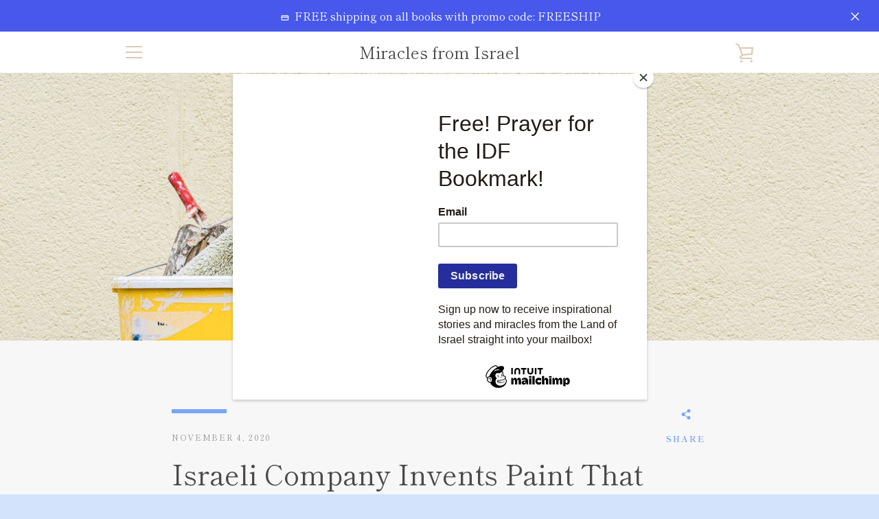

--- FILE ---
content_type: text/javascript
request_url: https://www.miraclesfromisrael.com/cdn/shop/t/6/assets/custom.js?v=101612360477050417211585058885
body_size: -689
content:
//# sourceMappingURL=/cdn/shop/t/6/assets/custom.js.map?v=101612360477050417211585058885
